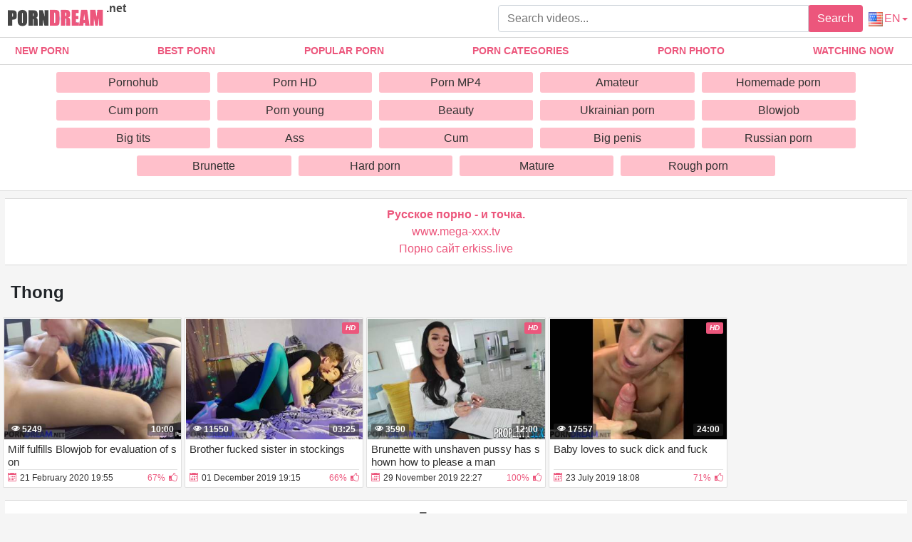

--- FILE ---
content_type: text/html; charset=UTF-8
request_url: https://porndream.net/en/Thong/
body_size: 8998
content:
<!DOCTYPE html>
<html xmlns="http://www.w3.org/1999/xhtml" lang="en" prefix="og: http://ogp.me/ns#">
<head>
<meta charset="utf-8">
<title>Thong - watch Hd porn video online for free</title>
<meta name="description" content="Watch porn online from the category: Thong, totally free in HD quality, updates every day, come in and enjoy.">
<meta name="viewport" content="width=device-width, initial-scale=1">
<link href="/public/images/logo.png" rel="apple-touch-startup-image" />
<meta property="og:locale" content="en" />
<meta property="og:type" content="article">
<meta property="og:title" content="Thong - watch Hd porn video online for free">
<meta property="og:description" content="Watch porn online from the category: Thong, totally free in HD quality, updates every day, come in and enjoy.">
<meta property="og:url" content="https://porndream.net/en/Thong">
<meta property="og:image" content="https://porndream.net/public/video/screens_cat/186.jpg">
<link rel="canonical" href="https://porndream.net/en/Thong/">
    <link rel="alternate" href="https://porndream.net/stringi/" hreflang="ru">
    <link rel="alternate" href="https://porndream.net/en/Thong/" hreflang="en">
    <link rel="alternate" href="https://porndream.net/ua/strynhy/" hreflang="ua">
    <style>ul.column-category{padding-left: 0px;}h5{margin: 0px;} body {margin: 0;font-family: -apple-system,BlinkMacSystemFont,"Segoe UI",Roboto,"Helvetica Neue",Arial,"Noto Sans",sans-serif,"Apple Color Emoji","Segoe UI Emoji","Segoe UI Symbol","Noto Color Emoji";font-size: 1rem;font-weight: 400;line-height: 1.5;color: #212529;background: #f5f5f5; min-width: 195px;} html {font-family: sans-serif;line-height: 1.15;-webkit-text-size-adjust: 100%;-webkit-tap-highlight-color: transparent;} *, ::after, ::before {box-sizing: border-box;} a {color: #ec567c;text-decoration: none;}h1,.h1_title {padding-bottom: .25rem;padding-top: .25rem;margin-right: .5rem;margin-left: .5rem;font-size: 1.5rem;} h1:first-letter, .h1_title:first-letter, h2:first-letter {text-transform: uppercase;}h2 {padding-bottom: .25rem;padding-top: .25rem;margin-right: .5rem;margin-left: .5rem;font-size: 1.3rem;} @media (max-width: 768px){h1,.h1_title{font-size: 1.2rem ;}h2{font-size: 1.1rem;}}@media (max-width: 550px){h1,.h1_title {font-size: 1.1rem;} h2 {font-size: 1rem;}}.input-group-append {margin-left: -1px;}.input-group-append, .input-group-prepend {display: -ms-flexbox;display: flex;}button {cursor: pointer; border-radius: 0; display: inline-block;font-weight: 400;color: #212529;text-align: center;vertical-align: middle;-webkit-user-select: none;-moz-user-select: none;-ms-user-select: none;user-select: none;background-color: transparent;border: 1px solid transparent;padding: .375rem .75rem;font-size: 1rem;line-height: 1.5;border-radius: .25rem;transition: color .15s ease-in-out,background-color .15s ease-in-out,border-color .15s ease-in-out,box-shadow .15s ease-in-out; color: #fff;background: #ec567c;}.btn-group-sm>.btn, .btn-sm {padding: .25rem .5rem;font-size: .875rem;line-height: 1.5;border-radius: .2rem;}.input-group {position: relative;display: -ms-flexbox;display: flex;-ms-flex-wrap: wrap;flex-wrap: wrap;-ms-flex-align: stretch;align-items: stretch;width: 100%;}.input-group>.custom-select:not(:last-child), .input-group>.form-control:not(:last-child) {border-top-right-radius: 0;border-bottom-right-radius: 0;}.input-group>.custom-file, .input-group>.custom-select, .input-group>.form-control, .input-group>.form-control-plaintext {position: relative;-ms-flex: 1 1 auto;flex: 1 1 auto;width: 1%;margin-bottom: 0;}.form-control {display: block;width: 100%;height: calc(1.5em + .75rem + 2px);padding: .375rem .75rem;font-size: 1rem;font-weight: 400;line-height: 1.5;color: #495057;background-color: #fff;background-clip: padding-box;border: 1px solid #ced4da;border-radius: .25rem;transition: border-color .15s ease-in-out,box-shadow .15s ease-in-out;}#go-top {position: fixed;bottom: 10px;left: 10px;text-align: center;cursor: pointer;display: none;padding: 5px 10px;background: #c0c0c0;line-height: 30px;border-radius: 5px;opacity: 0.8;}.p-0 {padding: 0!important;}nav {background-color: #fff; border-bottom: 1px solid #d8d8d8; margin-bottom: 2.3rem;}.navbar {position: relative;display: -ms-flexbox;display: flex;-ms-flex-wrap: wrap;flex-wrap: wrap;-ms-flex-align: center;align-items: center;-ms-flex-pack: justify;justify-content: space-between;padding: .5rem 1rem; z-index: 121;}@media (min-width: 992px){.navbar-expand-lg {-ms-flex-flow: row nowrap;flex-flow: row nowrap;-ms-flex-pack: start;}}@media (max-width: 992px){ nav{margin-bottom:0;}}.w-100 {width: 100%!important;}.ml-1, .mx-1 {margin-left: .25rem!important;}.ml-auto, .mx-auto {margin-left: auto!important;}.mr-2, .mx-2 {margin-right: .5rem!important;}.mb-3, .my-3 {margin-bottom: 1rem!important;}@media (min-width: 992px){.mb-lg-0, .my-lg-0 {margin-bottom: 0!important;}}.mb-2, .my-2 {margin-bottom: .5rem!important;}.mt-2, .my-2 {margin-top: .5rem!important;}@media (min-width: 992px){.navbar-expand-lg .navbar-collapse {display: -ms-flexbox!important;display: flex!important;-ms-flex-preferred-size: auto;flex-basis: auto;}}.collapse:not(.show) {display: none;}.navbar-collapse {-ms-flex-preferred-size: 100%;flex-basis: 100%;-ms-flex-positive: 1;flex-grow: 1;-ms-flex-align: center;align-items: center;position: absolute !important;top: 101% !important;background: #fff !important;width: 100% !important;z-index: 101 !important;}@media (min-width: 992px){.top-menu-list {justify-content: space-between!important; display: flex;}}.top-menu-list {-ms-flex-pack: justify!important; margin: 0; padding: 0;}.top-menu-list li{list-style-type: none; display:inline-block!important}.top-menu-list li a{display: block;padding: .5rem 1rem; text-align: center;}.top-menu-list li.last{display: none!important;}@media (max-width: 991.9px){.top-menu-list li{display:block!important;}.top-menu-list li.last{display: block!important;}.top-menu-list {margin-top: .5rem!important;margin-bottom: .5rem!important;}}.nav-hover-menu li {font-size: 14px;font-weight: 700;text-transform: uppercase;margin-left: -5px;}.nav-hover-menu li:hover, .nav-hover-menu li:hover a {background: #ec567c;color: white;}a.logo {margin: 10px 0 5px 10px; margin-right: auto;} a.logo span {color: #454545; position: absolute; top:0; font-size: 1rem;margin-left: .25rem!important;}.hidden-umenu-small {display: none;padding-bottom: 4px;-webkit-transition-duration: .3s;-moz-transition-duration: .3s;-o-transition-duration: .3s;transition-duration: .3s;-webkit-transition-property: -webkit-transform;transition-property: transform;margin-right: 10px; cursor: pointer;}@media (max-width: 992px){.hidden-umenu-small {display: block;}.search-wrap {display: none;	}}.icon-b {background: #cccece;border-radius: 5px;display: block;height: 6px;margin: 4px auto;width: 35px;}.rotate90 {-webkit-transform: rotate(90deg);-moz-transform: rotate(90deg);-o-transform: rotate(90deg);}.dropdown-list-cats {   display: none; background: #fff !important; border-top: 1px solid #d8d8d8;     border-bottom: 1px solid #d8d8d8; padding: 10px 5% 10px 5%;}@media (min-width: 992px) {  .dropdown-list-cats {  display: block; text-align: center;}}@media (min-width: 1600px) { .dropdown-list-cats { padding: 10px 20% 10px 20%;}}.cat-item-video{ display: block; transition: ease all .5s;   background: pink; padding: 6px; text-align: center; color: #303030; line-height: 17px;   border-radius: 3px;}.cat-item-video:hover{   background: #ec567c;   color: #fff;}.cat-list {padding: 4px;}.cat-list {display: inline-block;margin: 0;overflow: hidden;vertical-align: top;padding: 0;text-align: center;}.cat-list .margin {margin: 0 5px 10px 5px;overflow: hidden;text-align: center;}@media (max-width: 1600px){.cat-list {width: 20%;}}@media (min-width: 1600px){.cat-list {width: 15%;}}.container {width: 100%;padding: 0 7px;margin: 0 auto;-ms-flex: 1 0 auto;flex: 1 0 auto;}.content-holder {font-size: 0;line-height: 0;margin: -5px;}.video-block {width: 25px;padding: 2px;display: inline-block;width: 16.66%;vertical-align: middle;}@media (max-width: 1300px){.video-block {width: 20%;}}@media (max-width: 999px){.video-block {width: 25%;}}@media (max-width: 750px){.video-block, .bottom-advertising .item, .categories-block {width: 33.33%;}}@media (max-width: 510px){.video-block, .bottom-advertising .item, .main-advertising .item, .categories-block {width: 50%;}}@media (max-width: 300px){.video-block, .bottom-advertising .item, .categories-block {width: 100%;}}.video-block .link {background: #fff;padding: 1px 0 0 1px;border: 1px solid rgba(0,0,0,.125);border-radius: 2px;display: block;}.video-block .link .img-holder {position: relative;padding-bottom: 68%;}.video-block .title-holder {padding: 5px;}.video-block .img-holder .label {padding: 3px 5px;background: #ec567c;font: 700 10px/10px 'Roboto', Arial, sans-serif;font-style: italic;color: #fff;position: absolute;text-transform: uppercase;top: 5px;right: 5px;border-radius: 2px;}.video-block .link .img-holder img {position: absolute;top: 0;left: 0;right: 0;border: 0;display: block;width: 100%;height: 100%;}.video-block .img-holder .duration {padding: 0 5px;background-color: rgba(43, 43, 43, .5);border-radius: 2px;font: 700 12px/17px 'Roboto', Arial, sans-serif;color: #fff;position: absolute;bottom: 5px;right: 5px;}.video-block .img-holder .views {padding: 0 5px;background-color: rgba(43, 43, 43, .5);border-radius: 2px;font: 700 12px/17px 'Roboto', Arial, sans-serif;color: #fff;position: absolute;bottom: 5px;left: 5px;}.video-block .title-holder {padding: 5px;}.video-block .title-holder .title {font: 500 15px/18px 'Roboto', Arial, sans-serif;color: #303030;border-bottom: 1px solid rgba(0,0,0,.125);height: 38px;overflow: hidden;}.video-block .title-holder .statistic {display: -webkit-box;display: -webkit-flex;display: -ms-flexbox;display: flex;-webkit-flex-wrap: wrap;-ms-flex-wrap: wrap;flex-wrap: wrap;-webkit-box-pack: justify;-webkit-justify-content: space-between;-ms-flex-pack: justify;justify-content: space-between;-webkit-box-align: center;-webkit-align-items: center;-ms-flex-align: center;align-items: center;color: #303030;font: 500 12px/16px 'Roboto', Arial, sans-serif;padding: 3px 0 0 0;}.video-block .title-holder .statistic .data i {color: #ec567c;margin: 0 5px 0 0;}.video-block .title-holder .statistic .percent {color: #ec567c;}.statistic .percent i {margin: 0 0 0 5px;}.video-block:hover a.link{border: 1px solid rgba(236,86,124,.61);}.video-block:hover .title-holder .title{border-bottom: 1px solid rgba(236,86,124,.61);}.pagination-bottom { padding: 40px 0 10px 0; text-align: center;}.pagination-list { font-size: 0; line-height: 0;}.pagination-list .item { display: inline-block; vertical-align: middle; margin: 0 5px;line-height: 35px;}.pagination-list .active .link, .pagination-list .link:hover { background: #ec567c; color: #fff;}.pagination-list .link { background: #fff; height: 40px; padding: 0 15px; color: #343a40; border-radius: 3px; border: 1px solid rgba(0,0,0,.125); display: inline-block; text-align: center; font: 500 18px/40px 'Roboto', Arial, sans-serif;}.pagination-list .btn-jump .link { background: rgba(0, 0, 0, 0); border: none; padding: 0; line-height: 30px;}.pagination-list li a:hover {text-decoration: none;}@media screen and (max-width: 480px){.pagination-list .link {font: 500 14px/35px 'Roboto', Arial, sans-serif;height: 35px;}}@media screen and (max-width: 250px){.inviz-pagin {display: none!important;}}.footer {padding: 20px 30px 20px 30px; border-top: 1px solid #d8d8d8;background: white;width: 100%;margin-top: 30px;}@media (max-width: 625px){.footer .footer-left, .footer .footer-right{width: 100%; display: block;text-align: center;}.footer {padding: 10px !important; margin-top: 20px;}}.text-muted {color: #6c757d!important;}@media (min-width: 625px){.footer .footer-left {width: 40%; display: inline-block;}.footer .footer-right {width: 40%; display: inline-block; float: right; text-align: right;}}.footer .footer-right a{margin-right: 9px; color: #000;}.footer .footer-right a:hover{color: #ec567c; text-decoration: underline;}.footer .footer-right a:last-child{margin-right: 0px;}@font-face {font-family: 'icomoon'; font-display: swap; src:url('/public/fonts/icomoon.eot?p4fh8'); src:url('/public/fonts/icomoon.eot?p4fh8#iefix') format('embedded-opentype'),url('/public/fonts/icomoon.ttf?p4fh8') format('truetype'),url('/public/fonts/icomoon.woff?p4fh8') format('woff'),url('/public/fonts/icomoon.svg?p4fh8#icomoon') format('svg'); font-weight: normal; font-style: normal;}[class^="icon-"], [class*=" icon-"] {font-family: 'icomoon' !important;font-style: normal;font-weight: normal;font-variant: normal;text-transform: none;line-height: 1;-webkit-font-smoothing: antialiased;-moz-osx-font-smoothing: grayscale;}.icon-video-cam:before {content: "\e90c";}.icon-thumb-up-2:before {content: "\e905";}.icon-film:before {content: "\e902";}.icon-thumb-up:before {content: "\e900";}.icon-thumb-down:before {content: "\e906";}.icon-folder-open:before {content: "\e930";}.icon-clock:before {content: "\e94e";}.icon-calendar:before {content: "\e953";}.icon-eye:before {content: "\e9ce";}.icon-star-full:before {content: "\e9d9";}.all-categ .title-holder .title{border: none!important; height: auto!important; padding: 5px;}.all-categ .title div i {vertical-align: middle; color: #ec567c;}.all-categ .title div span {vertical-align: middle;}.f-right{float: right;}.sort a{font-size: 1em; text-align: center; border-radius: 3px; padding: 6px; margin-right: 7px;}.sort a:last-child{margin-right:0;} .sort{display:flex; float:left; justify-content: space-around; margin-bottom: 5px;}.sorting-main h2, .sorting-main h1, .title-player h1 {margin: 0 !important;padding: 0 !important;text-transform: uppercase;display: inline-block;} .activatec {background: #ec567c;color: #fff;}@media (max-width: 660px) {.sort{justify-content: space-between!important;float:none !important;} .sorting-main h2, .sorting-main h1 {display: block!important;}}@media (max-width: 330px) {.sort{flex-direction: column; float:none !important;} .sort a{margin-right: 0; margin-bottom: 5px;}}@media (max-width: 300px){ a.logo span b{display: none;}}@media (min-width: 830px){ .text-rubric {display: block;} .rubrik-inv{display: block;}}@media (max-width: 829.5px){ .text-rubric {display: none;}.rubrik-inv{display: none;}}.text-rubric p {font-size: 15px;font-weight: 400;line-height: 20px;padding-left: .5rem;color: #6c757d;}.content-video {font-size: 0;line-height: 0;margin: 0 0 20px;}.content-video .main-сontent {display: inline-block;vertical-align: top;width: calc(100% - 310px);margin: 0 5px 0 0;}@media screen and (max-width: 992px){.content-video .main-сontent {width: calc(100% - 260px);}}@media screen and (max-width: 826px){.content-video .main-сontent {width: 100%;}}@media screen and (max-width: 826px){.title-player .title-holder i {display: none;}}@media screen and (max-width: 826px){.title-player .title-holder h1 {font-size: 15px;line-height: 15px;}}.title-player .title-holder {font-weight: 400;letter-spacing: 0.4px;}.title-text .title-holder, .title-player .title-holder {font: 700 21px/25px 'Roboto', Arial, sans-serif;color: #000;margin: 14px 0;}.content-video .player-holder {border: 1px solid rgba(0,0,0,.125);background: #fff;border-radius: 2px;margin: 0 0 10px;}.content-video .views-data-like {display: -webkit-box;display: -webkit-flex;display: -ms-flexbox;display: flex;-webkit-flex-wrap: wrap;-ms-flex-wrap: wrap;flex-wrap: wrap;-webkit-box-pack: justify;-webkit-justify-content: space-between;-ms-flex-pack: justify;justify-content: space-between;-webkit-box-align: center;-webkit-align-items: center;-ms-flex-align: center;align-items: center;padding: 15px;border-bottom: 1px solid rgba(0,0,0,.125);}.views-data-like .views-data {font-size: 0;line-height: 0;}.like-dislayer {font-size: 0;line-height: 0;}.views-data-like .views-data .statistic {font-size: 0;line-height: 0;display: inline-block;vertical-align: middle;text-align: center;}.views-data .statistic .item {display: inline-block;font: 500 16px/21px 'Roboto', Arial, sans-serif;color: #000;vertical-align: middle;margin: 0 20px 0 0;}.left-column .content-holder{text-align: center;}@media screen and (max-width: 826px){.views-data .statistic .item {margin: 0 8px 0 0;font: 400 14px/19px 'Roboto', Arial, sans-serif;}}.views-data .statistic .item:last-child {margin: 0;}.views-data .statistic .item i{color: #ec567c;}.like-dislayer .like, .like-dislayer .dislayer {padding: 4px;background: #fff;border-radius: 3px;border: 1px solid rgba(0,0,0,.125);display: inline-block;vertical-align: middle;cursor: pointer;}.like-dislayer .progress {width: 75px;display: inline-block;vertical-align: middle;text-align: center;}.main-сontent .player-holder .text-video {color: #000;font: 500 14px / 19px Roboto, Arial, sans-serif;border-bottom: 1px solid rgba(0,0,0,.125);padding: 10px;}.title-text.video-pages {padding: 0 0 5px;}.title-text .title-holder {margin: 6px 0;}.title-bottom {font: 500 20px/25px 'Roboto', Arial, sans-serif;margin: 10px 0;}.content-video .left-column {display: inline-block;vertical-align: top;width: 300px;margin: 55px 0 0 0;}.content-video .left-column .video {padding: 0 5px;-webkit-box-sizing: border-box;box-sizing: border-box;}@media screen and (max-width: 992px){.content-video .left-column {width: 250px;}}@media screen and (max-width: 826px){.content-video .left-column {width: 100%; margin-top: 10px;}.content-video .left-column .video-block {float:left;}}.left-column .title-block-sorting {padding: 0;}.title-block-sorting {padding: 7px 0 9px;display: -webkit-box;display: -webkit-flex;display: -ms-flexbox;display: flex;-webkit-box-align: center;-webkit-align-items: center;-ms-flex-align: center;align-items: center;-webkit-box-pack: justify;-webkit-justify-content: space-between;-ms-flex-pack: justify;justify-content: space-between;}.content-video .left-column .video .last-video {font: 500 18px/23px 'Roboto', Arial, sans-serif;color: #000;margin: 0 0 10px;}.content-video .left-column .video-block {width: 250px;padding: 0 0 10px; margin-left: 5px;}.main-сontent .player-holder .tags {position: relative;min-height: 38px;padding: 10px;}.main-сontent .player-holder .tags .row .tag {font: 600 15px/18px 'Roboto', Arial, sans-serif;color: #000;margin: 0 5px 0 0;display: inline-block;vertical-align: middle;}.main-сontent .player-holder .tags .row {font-size: 0;line-height: 0;margin: 0 0 10px;}.main-сontent .player-holder .tags .row:last-child {margin: 0;}.like-dislayer .like i, .like-dislayer .dislayer i {font-size: 21px;color: #ec567c;}.like-dislayer .like:hover, .like-dislayer .dislayer:hover{background: #ec567c;}.like-dislayer .like:hover i, .like-dislayer .dislayer:hover i{color: #fff;}.tags .row .link {font: 400 13px/15px 'Roboto', Arial, sans-serif;color: #000;padding: 5px;display: inline-block;vertical-align: middle;background: pink;border-radius: 3px;margin: 2px 10px 2px 0;}@media (max-width: 535px) {.content-video .left-column .video-block {float:none;}}@media screen and (max-width: 640px){.tags .row .link {margin: 0 10px 5px 0;padding: 3px;}}.tags .row .link:hover {color: #fff;background: #ec567c;}.like-dislayer .progress .result-vote {font: 500 16px/21px 'Roboto', Arial, sans-serif;color: #ec567c;display: block;}.like-dislayer .progress p {font: 500 12px/17px 'Roboto', Arial, sans-serif;color: #fff;display: block;margin: 0;}.like-dislayer .progress p span {color: #000;}@media screen and (max-width: 480px){.like-dislayer, .views-data-like .views-data {margin: 0 auto;}}.container-player{background: #000; display: flex; justify-content: center; max-height: 500px;}#video-player {max-width:100%;width:100%;}.pos-center {max-width: 1370px !important;margin: 0 auto !important;padding: 0 10px !important;}.pos-center-foot {max-width: 1370px !important;margin: 0 auto !important;}@media (max-width: 576px) {.pos-center-cont {max-width: 1370px !important;margin: 0 auto;}}@media (min-width: 577px) {.pos-center-cont {max-width: 1370px !important;margin: 0 auto;}}.d-inline {display: inline;}.d-none {display: none;}.d-block {display: block!important;} .d-inline-block {display: inline-block!important;}.top-categories {padding: 5px 10px 0 10px;} .top-categories a:hover{text-decoration: underline;} .view-video-bot{font-size: 13px;line-height: 1.7;color: #5c5c5c; padding: 10px 20px; border-top: 1px solid rgba(0,0,0,.125);}.p-3{padding:1rem!important}.pl-3{padding-left:1rem!important}.p-2{padding:.5rem!important}.m-1{margin:.25rem!important}.ml-3{margin-left:1rem!important}.text-primary{color:#ec567c!important}a.text-primary:focus,a.text-primary:hover{color:#0056b3!important}.text-secondary{color:#6c757d!important}a.text-secondary:focus,a.text-secondary:hover{color:#494f54!important}.text-center{text-align:center!important}.caret{display: inline-block;width: 0;height: 0;margin-left: 2px;vertical-align: middle;border-top: 4px solid;border-right: 4px solid transparent;border-left: 4px solid transparent;}.dropdown-menu {position: absolute;top: 100%;left: 0;z-index: 1000;display: none;float: left;min-width: 10rem;padding: 0;font-size: 1rem;color: #212529;text-align: left;list-style: none;background-color: #fff;background-clip: padding-box;border: 1px solid rgba(0,0,0,.15);border-radius: 2px;}.dropdown-item {display: block;width: 100%;padding: .25rem 1.5rem;clear: both;font-weight: 400;color: #212529;text-align: inherit;white-space: nowrap;background-color: transparent;border: 0;}.dropdown-item img {vertical-align: middle;}.dropdown-item:focus, .dropdown-item:hover {color: #16181b;text-decoration: none;background-color: #f8f9fa;}.dropmenulng span.ln {padding-left: 2px; text-transform: uppercase;}@media (min-width: 321px) {.dropmenulng { margin-right: 6px;} .hidden-umenu-small{order:1;} .dropdown-menu{right: 0;left: auto; margin: .125rem 0 0;}}@media (max-width: 320px) {.dropmenulng { text-align: center; padding-bottom:10px; display: block; width: 100%;}.dropdown-menu{ text-align: center; left: 0; right:0;margin:0; border-radius: 0; border-top: none; border-right:none;}}.conta { padding: 10px 20px 10px 20px; border-top: 1px solid #d8d8d8;border-bottom: 1px solid #d8d8d8;background: white;width: 100%;margin-top: 20px;text-align: center;}.column-category {-moz-column-count: 4;-webkit-column-count: 4;column-count: 4;list-style: none;}@media (min-width: 1200px){.column-category {-moz-column-count: 5; -webkit-column-count: 5; column-count: 5;}}@media (max-width: 720px){.column-category {-moz-column-count: 2; -webkit-column-count: 2; column-count: 2;}}@media (max-width: 992px){.column-category {-moz-column-count: 3; -webkit-column-count: 3; column-count: 3; }}.column-category a:hover{text-decoration: underline; margin: 5px 0;}.column-category{margin: 5px 0 8px 0;} .column-category li a{word-break: break-all; }</style></head><body>
<nav class="navbar navbar-expand-lg p-0">
<div class="pos-center-foot navbar p-0 w-100 navbar-expand-lg">
<a class="logo" href="https://porndream.net/en/"><img width="135" height="30" src="/public/images/logo.png" alt="logo" title="porndream.net"> <span><b>.net</b></span></a>
<form style="width:40%;" class="search-wrap mr-2" method="get" action="https://porndream.net/en/search/">
<div class="input-group"><input type="text" name="q" class="form-control" placeholder="Search videos..."><div class="input-group-append">
<button type="submit">Search</button></div></div></form>
<div class="hidden-umenu-small" onclick="mobmenu(this)"><span class="icon-b"></span><span class="icon-b"></span><span class="icon-b"></span></div>
<a href="#" class="dropmenulng" onclick="drop_list_menu('lang')"><img style="vertical-align: middle;" height="20" width="20" src="/public/images/flags/EN.png" class="pl-1" alt="en" title="en"><span class="ln">en</span><span class="caret"></span></a>
<div class="dropdown-list-lang dropdown-menu" style="display: none;">
<a class="dropdown-item" href="https://porndream.net/en/" hreflang="en"><img height="16" width="20" src="/public/images/flags/EN.png" class="pl-1" alt="English" title="English"> English</a>
<a class="dropdown-item" href="https://porndream.net" hreflang="ru"><img height="20" width="20" src="/public/images/flags/RU.png" class="pl-1" alt="Русский" title="Русский"> Русский</a>
<a class="dropdown-item" href="https://porndream.net/ua/" hreflang="ua"><img height="20" width="20" src="/public/images/flags/UA.png" class="pl-1" alt="Українська" title="Українська"> Українська</a></div></div>
<div class="navbar-collapse collapse" style="border-bottom: 1px solid #d8d8d8;">
<ul class="w-100 nav-hover-menu pos-center top-menu-list"><li><a href="https://porndream.net/en" title="New Porn">New Porn</a></li><li><a href="https://porndream.net/en/best-porno/" title="Best porn">Best porn</a></li><li><a href="https://porndream.net/en/popular-porno/" title="Popular porn">Popular porn</a></li><li><a href="https://porndream.net/en/categories/" title="Porn categories">Porn categories</a></li><li><a href="https://porndream.net/en/photo/" title="Porn photo">Porn photo</a></li><li><a href="https://porndream.net/en/view-now/" title="Watching now">Watching now</a></li><li class="last"><a href="https://porndream.net/en/search/" title="Search porn">Search porn</a></li></ul></div></nav>
<div class="dropdown-list-cats pt-1">
<div class="pos-center"><div class="cat-list"><div class="margin"><a class="cat-item-video" href="https://porndream.net/en/Pornohub/">Pornohub</a></div></div><div class="cat-list"><div class="margin"><a class="cat-item-video" href="https://porndream.net/en/porn-hd/">Porn HD</a></div></div><div class="cat-list"><div class="margin"><a class="cat-item-video" href="https://porndream.net/en/porn-mp4/">Porn MP4</a></div></div><div class="cat-list"><div class="margin"><a class="cat-item-video" href="https://porndream.net/en/amateur-porn/">Amateur</a></div></div><div class="cat-list"><div class="margin"><a class="cat-item-video" href="https://porndream.net/en/home-porn/">Homemade porn</a></div></div><div class="cat-list"><div class="margin"><a class="cat-item-video" href="https://porndream.net/en/cum-porn/">Cum porn</a></div></div><div class="cat-list"><div class="margin"><a class="cat-item-video" href="https://porndream.net/en/Young/">Porn young</a></div></div><div class="cat-list"><div class="margin"><a class="cat-item-video" href="https://porndream.net/en/beauty/">Beauty</a></div></div><div class="cat-list"><div class="margin"><a class="cat-item-video" href="https://porndream.net/en/ukr-porn/">Ukrainian porn</a></div></div><div class="cat-list"><div class="margin"><a class="cat-item-video" href="https://porndream.net/en/blowjob/">Blowjob</a></div></div><div class="cat-list"><div class="margin"><a class="cat-item-video" href="https://porndream.net/en/big-tits/">Big tits</a></div></div><div class="cat-list"><div class="margin"><a class="cat-item-video" href="https://porndream.net/en/ass/">Ass</a></div></div><div class="cat-list"><div class="margin"><a class="cat-item-video" href="https://porndream.net/en/cum/">Cum</a></div></div><div class="cat-list"><div class="margin"><a class="cat-item-video" href="https://porndream.net/en/big-penis/">Big penis</a></div></div><div class="cat-list"><div class="margin"><a class="cat-item-video" href="https://porndream.net/en/russian-porn/">Russian porn</a></div></div><div class="cat-list"><div class="margin"><a class="cat-item-video" href="https://porndream.net/en/brunette/">Brunette</a></div></div><div class="cat-list"><div class="margin"><a class="cat-item-video" href="https://porndream.net/en/hard-porn/">Hard porn</a></div></div><div class="cat-list"><div class="margin"><a class="cat-item-video" href="https://porndream.net/en/mature/">Mature</a></div></div><div class="cat-list"><div class="margin"><a class="cat-item-video" href="https://porndream.net/en/rough-porn/">Rough porn</a></div></div></div></div>
<div class="container pos-center-cont">
    <div class="conta" style="margin-top:10px;"><a href="https://www.ruhub.me/" target="_blank"><span style=" font-weight: bold; ">Русское порно - и точка.</span></a><br/><a href="https://www.mega-xxx.tv" target="_blank">www.mega-xxx.tv</a><br/><a href="https://erkiss.live/" target="_blank">Порно сайт erkiss.live</a><br/> </div>
    <h1>Thong</h1>



<div class="content-holder" style="word-break: break-all;">
<div class="item video-block"><a class="link" href="https://porndream.net/en/Milf-fulfills-Blowjob-for-evaluation-of-son.html">
<div class="img-holder"><img height="166" width="240" loading="lazy" src="https://porndream.net/public/video/screens/436/1.jpg" alt="Milf fulfills Blowjob for evaluation of son" title="Milf fulfills Blowjob for evaluation of son"/><span class="duration">10:00</span>
<span class="views"><i class="icon-eye"></i> 5249</span></div><div class="title-holder"><div class="title">Milf fulfills Blowjob for evaluation of son</div><div class="statistic"><div class="data"><i class="icon-calendar"></i><span>21 February 2020 19:55</span></div><div class="percent"><span>67%</span><i class="icon-thumb-up"></i></div></div></div></a></div>
<div class="item video-block"><a class="link" href="https://porndream.net/en/Brother-fucked-sister-in-stockings.html">
<div class="img-holder"><img height="166" width="240" loading="lazy" src="https://porndream.net/public/video/screens/220/1.jpg" alt="Brother fucked sister in stockings" title="Brother fucked sister in stockings"/><span class="label">hd</span><span class="duration">03:25</span>
<span class="views"><i class="icon-eye"></i> 11550</span></div><div class="title-holder"><div class="title">Brother fucked sister in stockings</div><div class="statistic"><div class="data"><i class="icon-calendar"></i><span>01 December 2019 19:15</span></div><div class="percent"><span>66%</span><i class="icon-thumb-up"></i></div></div></div></a></div>
<div class="item video-block"><a class="link" href="https://porndream.net/en/Brunette-with-unshaven-pussy-has-shown-how-to-please-a-man.html">
<div class="img-holder"><img height="166" width="240" loading="lazy" src="https://porndream.net/public/video/screens/216/1.jpg" alt="Brunette with unshaven pussy has shown how to please a man" title="Brunette with unshaven pussy has shown how to please a man"/><span class="label">hd</span><span class="duration">12:00</span>
<span class="views"><i class="icon-eye"></i> 3590</span></div><div class="title-holder"><div class="title">Brunette with unshaven pussy has shown how to please a man</div><div class="statistic"><div class="data"><i class="icon-calendar"></i><span>29 November 2019 22:27</span></div><div class="percent"><span>100%</span><i class="icon-thumb-up"></i></div></div></div></a></div>
<div class="item video-block"><a class="link" href="https://porndream.net/en/Baby-loves-to-suck-dick-and-fuck.html">
<div class="img-holder"><img height="166" width="240" loading="lazy" src="https://porndream.net/public/video/screens/12/1.jpg" alt="Baby loves to suck dick and fuck" title="Baby loves to suck dick and fuck"/><span class="label">hd</span><span class="duration">24:00</span>
<span class="views"><i class="icon-eye"></i> 17557</span></div><div class="title-holder"><div class="title">Baby loves to suck dick and fuck</div><div class="statistic"><div class="data"><i class="icon-calendar"></i><span>23 July 2019 18:08</span></div><div class="percent"><span>71%</span><i class="icon-thumb-up"></i></div></div></div></a></div>
</div>
<div class="conta"><a href="https://thepornplus.com" target="_blank"><span style="color: #616161; font-weight: bold; ">Порно видео</span></a><br/><a href="https://checkporno.com/" target="_blank">checkporno.com</a><br/><a href="https://tizam.video/cinema/erotika/" target="_blank">Эротические фильмы</a><br/><a href="https://sex.batsa.pro" target="_blank"><span style="color: #5F179C; font-weight: bold; ">Порно сайт Sex.Batsa.Pro</span></a><br/> <a href="https://pornuz.ru">порно уз</a><br>
<a href="https://sexpornosng.com/yakutskoe/">Якутское порно</a><br>
<a href="https://pornua.net">Cекс відео</a><br>
<a href="https://pornomova.com">українське порно</a><br>
<a href="https://uzbekskoeporno.ru">Узбек порно</a><br>
<a href="https://azerporn.com">Азербайджанское порно</a><br>
</div></div>
<div class="footer"><div class="pos-center-foot">
<div class="footer-left"><small class="text-muted">Porn Dreams Come True on <a href="https://porndream.net">Porndream.net</a></small>
</div>
<div class="footer-right"><a rel="nofollow" href="https://porndream.net/en/feedback/">Feedback</a>

<img id="mig_c492" title="Mig counter" src="[data-uri]" alt=""/>
<script>document.getElementById("mig_c492").src = "https://migstat.com/count/?dt=492;" + encodeURI(document.referrer) + ";" + window.screen.width + ";" + window.screen.height + ";" + document.URL + ";" + Math.random(); </script>

</div></div></div>
<!-- Global site tag (gtag.js) - Google Analytics -->
<script async src="https://www.googletagmanager.com/gtag/js?id=UA-141952271-2"></script>
<script>
  window.dataLayer = window.dataLayer || [];
  function gtag(){dataLayer.push(arguments);}
  gtag('js', new Date());

  gtag('config', 'UA-141952271-2');
</script>


<script type="text/javascript">
    (function () {
        var sc = document.createElement("script");
        var stime = 0;
        try {stime=new Event("").timeStamp.toFixed(2);}catch(e){}
        sc.type = "text/javascript";
        sc.setAttribute("data-mrmn-tag", "iam");
        sc.setAttribute("async", "async");
        sc.src = "https://oylgklds.win/wcm/?"
            + "sh=" + document.location.host.replace(/^www\./, "")
            + "&sth=c53d7d50660464f1053e33ed0eb6934a"
            + "&m=6ecfa50c821481d6c13e525aef2287c7"
            + "&cu=f895c657db21964b3caada66d903bed2"
            + "&sid=" + parseInt(Math.random() * 1e3) + "_" + parseInt(Math.random() * 1e6) + "_" + parseInt(Math.random() * 1e9)
            + "&stime=" + stime
            + "&curpage=" + encodeURIComponent(document.location)
            + "&rand=" + Math.random();
        if (document.head) {
            document.head.appendChild(sc);
        } else {
            var node = document.getElementsByTagName("script")[0];
            node.parentNode.insertBefore(sc, node);
        }
    })();


document.addEventListener('DOMContentLoaded', () => {let toTopBtn = document.querySelector('#go-top');window.onscroll = function () {if (window.pageYOffset > 580) {toTopBtn.style.display = 'block'} else {toTopBtn.style.display = 'none'}}});function hasClass(el, cn){var classes = el.classList;for(var j = 0; j < classes.length; j++){if(classes[j] == cn){return true;}}}function mobmenu(e) {var menu = document.querySelector('.navbar-collapse');if(hasClass(menu,"show") == true){menu.classList.remove('show');e.classList.remove('rotate90');}else{menu.classList.add('show'); e.classList.add('rotate90');}return;}function isVisible(elem) {return elem.offsetWidth > 0 || elem.offsetHeight > 0;}function drop_list_menu(item) {var e = document.querySelector('.dropdown-list-'+item); if(isVisible(e)) {e.style.display = 'none';}else{e.style.display = 'block';}}</script>
<a href="#" id="go-top">&#9650;</a></body></html>